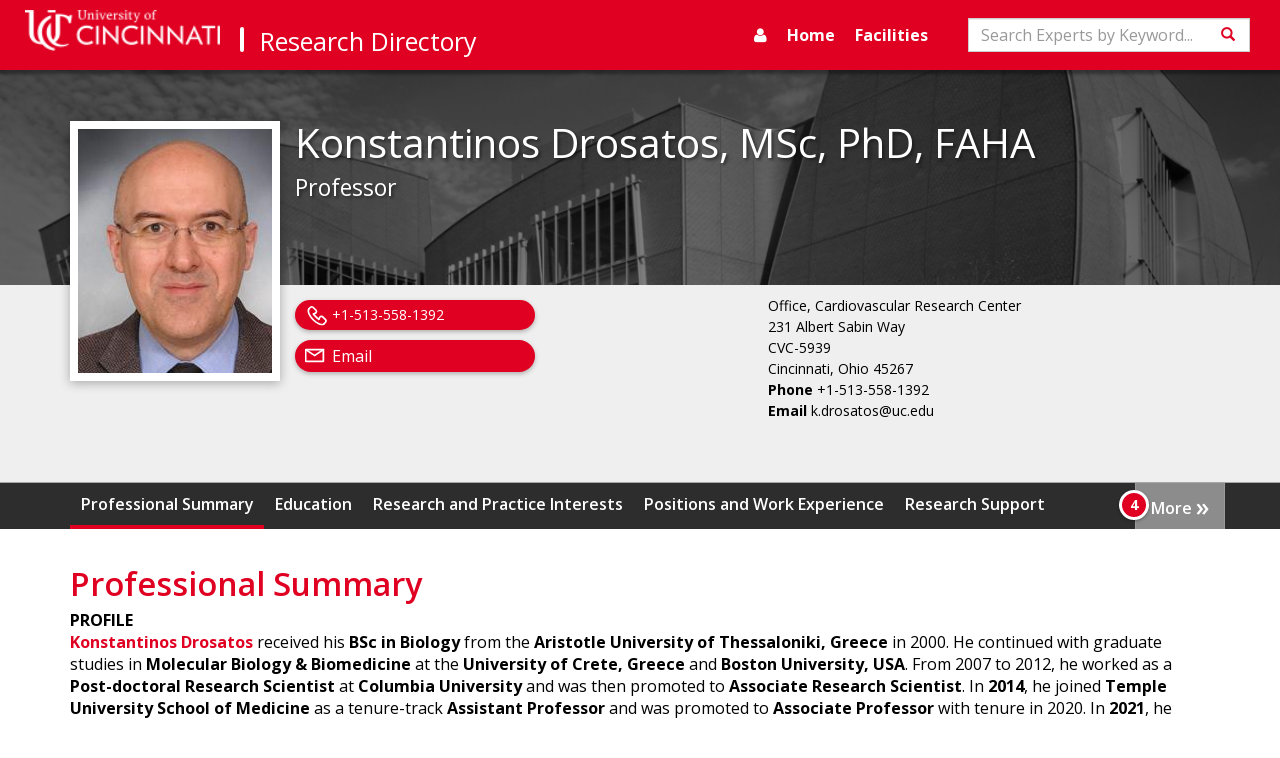

--- FILE ---
content_type: text/html; charset=utf-8
request_url: https://researchdirectory.uc.edu/p/drosatks
body_size: 27735
content:
<!DOCTYPE html>
<html lang="en">
<head>
    <meta charset="utf-8" />
    <meta name="viewport" content="width=device-width, initial-scale=1.0">
    <title>Expert Profile: Konstantinos Drosatos | Research Directory</title>
    
        <meta name="description" content="&lt;strong&gt;PROFILE&lt;br /&gt;
&lt;a href=&quot;http://www.drosatos.com&quot;&gt;Konstantinos Drosatos&lt;/a&gt;&lt;/strong&gt; received his &lt;strong&gt;BSc in Biology&lt;/strong&gt; from the &lt;strong&gt;Aristotle Univers" />

    <!-- Standard Favicon -->
    <link rel="icon" type="image/x-icon" href="//lcdn.uc.edu/uc-assets/images/favicons/favicon-57x57.png">
    <!-- For iPhone 4 Retina display: -->
    <link rel="apple-touch-icon-precomposed" sizes="114x114" href="//lcdn.uc.edu/uc-assets/images/favicons/favicon-114x114.png">
    <!-- For iPad: -->
    <link rel="apple-touch-icon-precomposed" sizes="72x72" href="//lcdn.uc.edu/uc-assets/images/favicons/favicon-72x72.png">
    <!-- For iPhone: -->
    <link rel="apple-touch-icon-precomposed" href="//lcdn.uc.edu/uc-assets/images/favicons/favicon-57x57.png">

    <link href="/Content/baseStyles?v=rfeNL_JtoA3JsEGFqZ-HaDzdLXbPm6YZ3atGYhUeRIY1" rel="stylesheet"/>

    <link href="https://fonts.googleapis.com/css?family=Gentium+Basic:400,700|Open+Sans:400,600,700" rel="stylesheet">
    
    <link href="/Content/profile.css" rel="stylesheet" type="text/css" />

    <script src='https://ajax.googleapis.com/ajax/libs/jquery/3.6.4/jquery.min.js'></script>

    <script src='//maxcdn.bootstrapcdn.com/bootstrap/3.3.7/js/bootstrap.min.js'></script>

    <script src='/bundles/baseScripts?v=7AqoymzPjuCiAiwdfTo8pfU3e4n-OS70OU-EcXGhmf01'></script>

    <script  defer='defer'>
        $(document).ready(function () {
            setNavSearchListeners();
            $('#global-side-nav').on('shown.bs.collapse', function () {
                $('#side-nav-toggle').children('.show-icon').hide();
                $('#side-nav-toggle').children('.hide-icon').show();
                //for slide in effect
                $(this).width(220);
            });
            $('#global-side-nav').on('hide.bs.collapse', function () {
                $('#side-nav-toggle').children('.hide-icon').hide();
                $('#side-nav-toggle').children('.show-icon').show();
                //for slide out effect
                $(this).width(0);
            });
        });

        var setNavSearchListeners = function () {
            var searchInput = document.getElementById("search-input");
            if (searchInput) {
                searchInput.onkeyup = function (event) {
                    if (event.keyCode === 13) {
                        var actionUrl = "/Search";
                        var query = document.getElementById("search-input").value;
                        var hashObj = {
                            c: "ExpertsByKeyword",
                            q: query
                        };
                        var hashString = $(window).createUrlHashFromObject(hashObj);
                        var searchUrl = actionUrl + hashString;
                        window.location.href = searchUrl;
                    }
                }
            }

            var searchNavButton = document.getElementById('nav-search-btn');
            if (searchNavButton) {
                $(searchNavButton)
                    .on('click',
                        function () {
                            var actionUrl = "/Search";
                            var query = document.getElementById("search-input").value;
                            var hashObj = {
                                c: "ExpertsByKeyword",
                                q: query
                            };
                            var hashString = $(window).createUrlHashFromObject(hashObj);
                            var searchUrl = actionUrl + hashString;
                            window.location.href = searchUrl;
                        });
            }
        };

    </script>
    <!-- HTML5 shim and Respond.js for IE8 support of HTML5 elements and media queries -->
    <!--[if lt IE 9]>
      <script src="https://oss.maxcdn.com/html5shiv/3.7.3/html5shiv.min.js"></script>
      <script src="https://oss.maxcdn.com/respond/1.4.2/respond.min.js"></script>
    <![endif]-->
    <link href="https://cdnjs.cloudflare.com/ajax/libs/select2/4.0.7/css/select2.min.css" rel="stylesheet" />
    <script src="https://cdnjs.cloudflare.com/ajax/libs/select2/4.0.7/js/select2.min.js"></script>
    <script src="https://cdnjs.cloudflare.com/ajax/libs/rxjs/6.5.2/rxjs.umd.min.js"></script>
</head>

<body data-spy="scroll" data-target="#content-nav" data-offset="150">
    <div class="page-wrapper">
        <nav id="global-top-nav" class="navbar navbar-inverse">
            <div class="container-fluid">
                <div class="navbar-header">
                        <button type="button" class="navbar-toggle collapsed search-collapse" data-toggle="collapse" data-target="#nav-search" aria-expanded="false">
                            <span class="sr-only">Toggle navigation</span>
                            <span class="glyphicon glyphicon-search"></span>
                        </button>
                    <button type="button" id="side-nav-toggle" class="navbar-toggle collapsed" data-toggle="collapse" data-target="#global-side-nav" aria-expanded="false" aria-controls="global-side-nav">
                        <i class="show-icon fa fa-bars" aria-hidden="true"></i>
                        <i class="hide-icon fa fa-times" aria-hidden="true"></i>
                    </button>
                    <a class="navbar-brand uc-brand" href="//uc.edu"><img src="/Content/images/logo.png" width="380" height="60" class="hidden-sm" alt="University of Cincinnati" /><img src="/Content/images/uc-logo-white.png" width="20" height="25" class="hidden-md" alt="University of Cincinnati" /></a>
                    <a class="navbar-brand research-brand" href="/">Research Directory</a>
                </div>
                    <div class="collapse navbar-collapse" id="nav-search">
                        <div class="navbar-form" role="search">
                            <div class="form-group">
                                <label for="search-input" class="sr-only">Search</label>
                                <input title="Search" type="text" id="search-input" class="form-control" placeholder="Search Experts by Keyword...">
                            </div>
                            <button id="nav-search-btn" class="btn btn-default"><span class="glyphicon glyphicon-search"></span><span class="sr-only">Search</span></button>
                        </div>
                    </div>
                <div class="collapse navbar-collapse" id="top-nav">
                    <ul class="nav navbar-nav pull-right">
                        <li><a title="manage profile" href="https://webcentral.uc.edu/eprof"><i class="fa fa-user"></i></a></li>
                        <li class=""><a href="/">Home</a></li>
                        <li class=""><a href="/Facilities">Facilities</a></li>
                    </ul>
                </div>
            </div>
        </nav>
        <!--Header-->
        <nav id="global-side-nav" class="collapse">
            <ul id="nav-links-list">
                <li><a title="manage profile" href="https://webcentral.uc.edu/eprof"><i class="fa fa-user"></i>Profile</a></li>
                <li>
                    <a href="/">Home</a>
                </li>
                <li>
                    <a href="/Facilities">Facilities</a>
                </li>
                <li>
                    <a href="/Search">Search</a>
                </li>
                <li>
                    <a href="/directory">Browse Experts</a>
                </li>
            </ul>
        </nav>
        <main class="page-content">
            




<div id="profile-header" class="media">
  <div class="profile-bg"></div>
  <div class="container">
    <div class="media-right"><img class="pro-img" alt="Konstantinos Drosatos" src="https://webcentral.uc.edu/eprof/media/repository/1474DrosatosKonstantinos2443.jpg"></div>
    <h1 class="profile-name">Konstantinos  Drosatos, MSc,  PhD,  FAHA</h1>
    <h2 class="profile-title">Professor</h2>
    <div class="contact-body" id="personnel-data">
      <div class="location col-md-4 col-sm-5 col-md-offset-2 col-sm-offset-1">
        <p>Office, Cardiovascular Research Center<br>231 Albert Sabin Way<br>CVC-5939<br>Cincinnati, Ohio 45267<br><strong>Phone </strong>+1-513-558-1392<br><strong>Email </strong>k.drosatos@uc.edu</p>
      </div>
      <div class="contact-links col-lg-4 col-sm-6"><span class="pill-btn"><i class="fa fa-phone" aria-hidden="true"></i><span style="padding-left:2.5rem;display:block;">+1-513-558-1392</span></span><span class="pill-btn"><i class="fa fa-envelope" aria-hidden="true"></i><a href="mailto:drosatks@ucmail.uc.edu">Email</a></span></div>
    </div>
  </div><nav id="content-nav" class="mid-nav profile-nav clearfix" data-spy="affix"><div class="container greedy-nav"><button class="">
						More <span>»</span></button><ul class="visible-links"></ul>
      <ul class="hidden-links hidden"></ul><span class="nav-marker"></span></div></nav></div>
<div id="professional-data" class="container"><article class="accordion"><header id="summary"><h2>Professional Summary</h2></header><p class="indent_full"><strong>PROFILE<br />
<a href="http://www.drosatos.com">Konstantinos Drosatos</a></strong> received his <strong>BSc in Biology</strong> from the <strong>Aristotle University of Thessaloniki, Greece</strong> in 2000. He continued with graduate studies in <strong>Molecular Biology & Biomedicine</strong> at the <strong>University of Crete, Greece</strong> and <strong>Boston University, USA</strong>. From 2007 to 2012, he worked as a <strong>Post-doctoral Research Scientist</strong> at <strong>Columbia University</strong> and was then promoted to <strong>Associate Research Scientist</strong>. In <strong>2014</strong>, he joined <strong>Temple University School of Medicine</strong> as a tenure-track <strong>Assistant Professor</strong> and was promoted to <strong>Associate Professor</strong> with tenure in 2020. In <strong>2021</strong>, he accepted the offer for the <strong>Ohio Eminent Scholar position of Professor in Pharmacology & Systems Physiology at the University of Cincinnati, College of Medicine</strong>. <br />
<br />
<strong>RESEARCH IN THE DROSATOS LAB</strong><br />
Capitalizing on his training in hepatic and cardiac lipid metabolism, <strong>the research of his own lab</strong>  focuses on <strong>signaling mechanisms</strong> that link <strong>cardiac stress in diabetes, sepsis and ischemia with altered myocardial and systemic fatty acid metabolism</strong>.<br />
<br />
Their 2016 paper in Circulation Research identified for the first time that <strong>KLF5</strong> is a regulator of cardiac fatty acid metabolism in diabetes and was selected for the journal’s editorial. His group then showed that KLF5 is a major driver of diabetic cardiomyopathy and ischemic heart failure. <br />
<br />
Their <strong>studies on sepsis</strong> have signified the role of cardiac metabolism and mitochondrial function impairment in the pathophysiology of septic cardiomyopathy. In 2019, they characterized the cardiovascular complications in preclinical mouse models of sepsis, which has been of significant importance for the sepsis field. Their 2020 JCI Insight paper identified cardiomyocyte-derived BNP as a driver of septic hypotension and delineated the underlying signaling mechanism.   <br />
<br />
<strong>DISTINCTIONS & LEADERSHIP</strong><br />
He is an elected <strong>Fellow of the Basic Cardiovascular Sciences Council of the American Heart Association (FAHA)</strong>, the recipient of the <strong>2014 Outstanding Early Career Investigator Award of the American Heart Association-Basic Cardiovascular Sciences Council</strong>, the recipient of the <strong>2017 Early Research Investigator Award</strong> of the Medical School at Temple University, a <strong>Visiting Professor of the Center for Systems Biomedicine at the UCLA</strong>, and <strong>external faculty of the University of Crete Medical School (Greece)</strong>.  He has founded and served as the <strong>president of two scientific networks</strong> of Greek biomedical scientists and physicians that live abroad: The <strong>Hellenic Bioscientific Association of the USA</strong> (~500 members) and the <strong>World Hellenic Biomedical Association</strong> (~3,000 members). During his tenure, he organized national meetings and an annual international summer school for medical and biosciences students. Currently, he is the Vice-President of the <strong>ARISTEiA-Institute for the Advancement of Research & Education in Arts, Sciences and Technology</strong>, chair-elect of the <strong>Mid-Career Committee of the International Society for Heart Research</strong>, and member of the <strong>Membership and Communications Committee of Basic Cardiovascular Sciences Sciences Council of the American Heart Association</strong>. He has been serving as the co-chair of the organizing committee of <strong>international conferences that were held in the USA, Asia and Europe</strong>. He is the co-founder of the <strong>"Olym</p></article><article class="accordion"><header id="education"><h2>Education</h2></header><p class="indent_full">BSc: Aristotle University of Thessaloniki Greece, 2000 
								(Biology)
							</p>
    <p class="indent_full">MSc: University of Crete Greece, 2002 
								(Molecular Biology & Biomedicine)
							</p>
    <p class="indent_full">PhD: University of Crete & Boston University Greece & USA, 2007 
								(Molecular Biology & Biomedicine)
							</p></article><article class="accordion"><header id="rsearchInterests"><h2>Research and Practice Interests</h2></header><p class="indent_full"></p>
    <p class="indent_full"><strong>BACKGROUND</strong><br />
His <strong>graduate training</strong> focused on the<strong> transcriptional regulation mechanisms of ApoE</strong> and the <strong>role of ApoE in lipoprotein clearance</strong>. In these studies, he demonstrated the importance of the stress activated <strong>JNK signaling pathway</strong> in the regulation of apoE transcription and created a <strong>modified ApoE protein molecule that treats hyperlipidemia</strong>. In addition, he discovered that <strong>miR370 targets directly hepatic carnitine palmitoyl transferase</strong>, an enzyme that regulates fatty acid import in mitochondria. <br />
<br />
In his <strong>postdoctoral training at Columbia University</strong>, he studied the effects of a<strong>berrant lipid metabolism in cardiac function</strong>. He discovered β-adrenergic receptor desensitization as an additional dimension of cardiac lipotoxicity that is controlled by a PKC-dependent mechanism. Driven by his interest in<strong> cardiac stress signaling</strong>, he initiated a project that demonstrated the <strong>importance of cardiac fatty acid oxidation for the treatment of cardiac dysfunction in sepsis</strong>.<br />
<br />
<strong>RESEARCH IN THE DROSATOS LAB</strong><br />
Capitalizing on his training in hepatic and cardiac lipid metabolism, the research of his own lab research focuses on <strong>signaling mechanisms that link cardiac stress in diabetes, sepsis and ischemia with altered myocardial and systemic fatty acid metabolism</strong>. Their 2016 paper in Circulation Research identified for the first time that <strong>Kruppel-like factor 5 (KLF5)</strong> is a regulator of cardiac fatty acid metabolism in diabetes and was selected for the journal’s editorial. His group then showed that KLF5 is a major driver of diabetic cardiomyopathy and ischemic heart failure. Accordingly, two of their most recent studies about KLF5 in Circulation and Circulation Research have been highlighted in public media, as well as with an editorial in Circulation Research. Another study that delineated how a drug for diabetic patients (tesaglitazar) (JCI Insight, 2019) caused cardiac dysfunction, has drawn attention of public media.<br />
<br />
Their <strong>studies on sepsis</strong> have signified the role of cardiac metabolism impairment in the pathophysiology of septic cardiomyopathy. Their 2017 paper in JCI Insight and the 2019 paper in the Journal of Molecular & Cellular Cardiology about the importance of cardiac fatty acid oxidation and mitochondrial function in treating septic cardiac dysfunction has been based on their early findings about the importance of the energetic machinery for the prevention of heart failure in sepsis. In 2019, they published a technical paper in the Journal of the AHA that characterized the cardiovascular complications in preclinical mouse models of sepsis, which, following the redefinition of the disease in 2016, has been of significant importance for the sepsis field. Their 2020 JCI Insight paper that identified cardiomyocyte-derived BNP as a driver of septic hypotension and delineated the underlying signaling mechanism was highlighted in the “JCI-This month” section.   </p></article><article class="accordion"><header id="positions"><h2>Positions and Work Experience</h2></header><p class="indent_full">2014 -2020 Assistant Professor (tenure-track), Lewis Katz School of Medicine at Temple University, Philadelphia, PA, USA</p>
    <p class="indent_full">2020 -2022 Associate Professor in Cardiovascular Sciences (tenured), Lewis Katz School of Medicine at Temple University, Philadelphia, PA, USA</p>
    <p class="indent_full">2022 - Ohio Eminent Scholar & Professor in Pharmacology & Systems Physiology, University of Cincinnati College of Medicine, Cincinnati, OH, USA</p></article><article class="accordion"><header id="support"><h2>Research Support</h2></header><p class="indent_full">
								Grant: #R01HL151924 
								Investigators:Drosatos, Konstantinos 07-15-2022 
								-03-31-2024 National Heart, Lung and Blood Institute Role of cardiomyocyte KLF5 in heart failure 
								Role:PI 494336.00 Awarded 
								Level:Federal</p>
    <p class="indent_full">
								Grant: #Sub# PENDING / R01GM135399 
								Investigators:Drosatos, Konstantinos 01-01-2022 
								-08-31-2023 National Institute of General Medical Sciences Role of JNK and BNP in Septic Hypotension 
								Role:PI 262689.19 Hold 
								Level:Federal</p>
    <p class="indent_full">
								Grant: #UWSC14685 / R01NR020470 
								Investigators:Drosatos, Konstantinos; Indihar, Maria 04-19-2023 
								-01-31-2028 University of Washington Role of JNK and BNP in Septic Hypotension 
								Role:PI 18543.00 Hold 
								Level:Higher Education</p>
    <p class="indent_full">07-01-2024 
								-06-30-2025 Dompe farmaceutici s.p.a. Evaluation of ladarixin in preventing T2D-related metabolic and cardiac complications in C57BL/6 mice fed with WD 
								Role:PI 209421.00 Hold 
								Level:Industry</p>
    <p class="indent_full">07-01-2024 
								-06-30-2025 Dompe farmaceutici s.p.a. Evaluation of ladarixin in preventing T2D-related metabolic and cardiac complications in C57BL/6 mice fed with WD 
								Role:PI 209421.00 Hold 
								Level:Industry</p>
    <p class="indent_full">
								Grant: #25PRE1378136 
								Investigators:Drosatos, Konstantinos; Siokatas, Georgios 01-01-2025 
								-12-31-2026 American Heart Association - National Chapter Role of KLF5 in peroxisomal dysfunction and cardiac aging 
								Role:PI 34774.00 Awarded 
								Level:Non Profit</p>
    <p class="indent_full">
								Grant: #R01HL175251 
								Investigators:Drosatos, Konstantinos 04-01-2025 
								-03-31-2030 National Heart, Lung and Blood Institute Role of GLUT1 in diabetic cardiomyopathy 
								Role:PI 0.00 Hold 
								Level:Federal</p></article><article class="accordion"><header id="publications2"><h2>Publications</h2></header><h3>Peer Reviewed Publications</h3>
    <p class="indent">https://www.ncbi.nlm.nih.gov/myncbi/konstantinos.drosatos.1/bibliography/public/
								 (2022).
							<p class="pub-link"><a href="https://www.ncbi.nlm.nih.gov/myncbi/konstantinos.drosatos.1/bibliography/public/">Bibliography</a></p>
    </p>
    <p class="indent">Palioura, Dimitra; Lazou, Antigone; Drosatos, Konstantinos
								 (2021).
							<span class="link-like doi-title-link doi-form-submit" data-doi-input-target="peer-reviewed-publications2">Krüppel-like factor (KLF)5: An emerging foe of cardiovascular health.</span><i> Journal of molecular and cellular cardiology</i>, 163, 56-66<span><input id="peer-reviewed-publications2" name="hdl" type="hidden" value="10.1016/j.yjmcc.2021.10.002"><a style="display:block; float:none;" class="doi-link doi-form-submit" data-doi-input-target="peer-reviewed-publications2">More Information</a></span></p>
    <p class="indent">Sithara, Thomas; Drosatos, Konstantinos
								 (2021).
							<span class="link-like doi-title-link doi-form-submit" data-doi-input-target="peer-reviewed-publications3">Metabolic Complications in Cardiac Aging.</span><i> Frontiers in physiology</i>, 12, 669497<span><input id="peer-reviewed-publications3" name="hdl" type="hidden" value="10.3389/fphys.2021.669497"><a style="display:block; float:none;" class="doi-link doi-form-submit" data-doi-input-target="peer-reviewed-publications3">More Information</a></span></p>
    <p class="indent">Hoffman, Matthew; Palioura, Dimitra; Kyriazis, Ioannis D; Cimini, Maria; Badolia, Rachit; Rajan, Sudarsan; Gao, Erhe; Nikolaidis, Nikolas; Schulze, P Christian; Goldberg, Ira J; Kishore, Raj; Yang, Vincent W; Bannister, Thomas D; Bialkowska, Agnieszka B; Selzman, Craig H; Drakos, Stavros G; Drosatos, Konstantinos
								 (2021).
							<span class="link-like doi-title-link doi-form-submit" data-doi-input-target="peer-reviewed-publications4">Cardiomyocyte Krüppel-Like Factor 5 Promotes De Novo Ceramide Biosynthesis and Contributes to Eccentric Remodeling in Ischemic Cardiomyopathy.</span><i> Circulation</i>, 143
								(11)
							, 1139-1156<span><input id="peer-reviewed-publications4" name="hdl" type="hidden" value="10.1161/CIRCULATIONAHA.120.047420"><a style="display:block; float:none;" class="doi-link doi-form-submit" data-doi-input-target="peer-reviewed-publications4">More Information</a></span></p>
    <p class="indent">Kyriazis, Ioannis D; Hoffman, Matthew; Gaignebet, Lea; Lucchese, Anna Maria; Markopoulou, Eftychia; Palioura, Dimitra; Wang, Chao; Bannister, Thomas D; Christofidou-Solomidou, Melpo; Oka, Shin-Ichi; Sadoshima, Junichi; Koch, Walter J; Goldberg, Ira J; Yang, Vincent W; Bialkowska, Agnieszka B; Kararigas, Georgios; Drosatos, Konstantinos
								 (2021).
							<span class="link-like doi-title-link doi-form-submit" data-doi-input-target="peer-reviewed-publications5">KLF5 Is Induced by FOXO1 and Causes Oxidative Stress and Diabetic Cardiomyopathy.</span><i> Circulation research</i>, 128
								(3)
							, 335-357<span><input id="peer-reviewed-publications5" name="hdl" type="hidden" value="10.1161/CIRCRESAHA.120.316738"><a style="display:block; float:none;" class="doi-link doi-form-submit" data-doi-input-target="peer-reviewed-publications5">More Information</a></span></p>
    <p class="indent">Kalliora, Charikleia; Drosatos, Konstantinos
								 (2020).
							<span class="link-like doi-title-link doi-form-submit" data-doi-input-target="peer-reviewed-publications6">The Glitazars Paradox: Cardiotoxicity of the Metabolically Beneficial Dual PPAR? and PPAR? Activation.</span><i> Journal of cardiovascular pharmacology</i>, 76
								(5)
							, 514-526<span><input id="peer-reviewed-publications6" name="hdl" type="hidden" value="10.1097/FJC.0000000000000891"><a style="display:block; float:none;" class="doi-link doi-form-submit" data-doi-input-target="peer-reviewed-publications6">More Information</a></span></p>
    <p class="indent">Pfleger, Jessica; Coleman, Ryan C; Ibetti, Jessica; Roy, Rajika; Kyriazis, Ioannis D; Gao, Erhe; Drosatos, Konstantinos; Koch, Walter J
								 (2020).
							<span class="link-like doi-title-link doi-form-submit" data-doi-input-target="peer-reviewed-publications7">Genomic Binding Patterns of Forkhead Box Protein O1 Reveal Its Unique Role in Cardiac Hypertrophy.</span><i> Circulation</i>, 142
								(9)
							, 882-898<span><input id="peer-reviewed-publications7" name="hdl" type="hidden" value="10.1161/CIRCULATIONAHA.120.046356"><a style="display:block; float:none;" class="doi-link doi-form-submit" data-doi-input-target="peer-reviewed-publications7">More Information</a></span></p>
    <p class="indent">Lieu, Melissa; Traynham, Christopher J; de Lucia, Claudio; Pfleger, Jessica; Piedepalumbo, Michela; Roy, Rajika; Petovic, Jennifer; Landesberg, Gavin; Forrester, Steven J; Hoffman, Matthew; Grisanti, Laurel A; Yuan, Ancai; Gao, Erhe; Drosatos, Konstantinos; Eguchi, Satoru; Scalia, Rosario; Tilley, Douglas G; Koch, Walter J
								 (2020).
							<span class="link-like doi-title-link doi-form-submit" data-doi-input-target="peer-reviewed-publications8">Loss of dynamic regulation of G protein-coupled receptor kinase 2 by nitric oxide leads to cardiovascular dysfunction with aging.</span><i> American journal of physiology. Heart and circulatory physiology</i>, 318
								(5)
							, H1162-H1175<span><input id="peer-reviewed-publications8" name="hdl" type="hidden" value="10.1152/ajpheart.00094.2020"><a style="display:block; float:none;" class="doi-link doi-form-submit" data-doi-input-target="peer-reviewed-publications8">More Information</a></span></p>
    <p class="indent">Hoffman, Matthew; Kyriazis, Ioannis D; Dimitriou, Alexandra; Mishra, Santosh K; Koch, Walter J; Drosatos, Konstantinos
								 (2020).
							<span class="link-like doi-title-link doi-form-submit" data-doi-input-target="peer-reviewed-publications9">B-type natriuretic peptide is upregulated by c-Jun N-terminal kinase and contributes to septic hypotension.</span><i> JCI insight</i>, 5
								(8)
							<span><input id="peer-reviewed-publications9" name="hdl" type="hidden" value="10.1172/jci.insight.133675"><a style="display:block; float:none;" class="doi-link doi-form-submit" data-doi-input-target="peer-reviewed-publications9">More Information</a></span></p>
    <p class="indent">Joseph, Leroy C; Reyes, Michael V; Lakkadi, Kundanika R; Gowen, Blake H; Hasko, Gyorgy; Drosatos, Konstantinos; Morrow, John P
								 (2020).
							<span class="link-like doi-title-link doi-form-submit" data-doi-input-target="peer-reviewed-publications10">PKC? causes sepsis-induced cardiomyopathy by inducing mitochondrial dysfunction.</span><i> American journal of physiology. Heart and circulatory physiology</i>, 318
								(4)
							, H778-H786<span><input id="peer-reviewed-publications10" name="hdl" type="hidden" value="10.1152/ajpheart.00749.2019"><a style="display:block; float:none;" class="doi-link doi-form-submit" data-doi-input-target="peer-reviewed-publications10">More Information</a></span></p>
    <p class="indent">Pol, Christine J; Pollak, Nina M; Jurczak, Michael J; Zacharia, Effimia; Karagiannides, Iordanes; Kyriazis, Ioannis D; Ntziachristos, Panagiotis; Scerbo, Diego A; Brown, Brett R; Aifantis, Iannis; Shulman, Gerald I; Goldberg, Ira J; Drosatos, Konstantinos
								 (2019).
							<span class="link-like doi-title-link doi-form-submit" data-doi-input-target="peer-reviewed-publications11">Cardiac myocyte KLF5 regulates body weight via alteration of cardiac FGF21.</span><i> Biochimica et biophysica acta. Molecular basis of disease</i>, 1865
								(9)
							, 2125-2137<span><input id="peer-reviewed-publications11" name="hdl" type="hidden" value="10.1016/j.bbadis.2019.04.010"><a style="display:block; float:none;" class="doi-link doi-form-submit" data-doi-input-target="peer-reviewed-publications11">More Information</a></span></p>
    <p class="indent">Kalliora, Charikleia; Kyriazis, Ioannis D; Oka, Shin-Ichi; Lieu, Melissa J; Yue, Yujia; Area-Gomez, Estela; Pol, Christine J; Tian, Ying; Mizushima, Wataru; Chin, Adave; Scerbo, Diego; Schulze, P Christian; Civelek, Mete; Sadoshima, Junichi; Madesh, Muniswamy; Goldberg, Ira J; Drosatos, Konstantinos
								 (2019).
							<span class="link-like doi-title-link doi-form-submit" data-doi-input-target="peer-reviewed-publications12">Dual peroxisome-proliferator-activated-receptor-?/? activation inhibits SIRT1-PGC1? axis and causes cardiac dysfunction.</span><i> JCI insight</i>, 5<span><input id="peer-reviewed-publications12" name="hdl" type="hidden" value="10.1172/jci.insight.129556"><a style="display:block; float:none;" class="doi-link doi-form-submit" data-doi-input-target="peer-reviewed-publications12">More Information</a></span></p>
    <p class="indent">Hoffman, Matthew; Kyriazis, Ioannis D; Lucchese, Anna M; de Lucia, Claudio; Piedepalumbo, Michela; Bauer, Michael; Schulze, P Christian; Bonios, Michael J; Koch, Walter J; Drosatos, Konstantinos
								 (2019).
							<span class="link-like doi-title-link doi-form-submit" data-doi-input-target="peer-reviewed-publications13">Myocardial Strain and Cardiac Output are Preferable Measurements for Cardiac Dysfunction and Can Predict Mortality in Septic Mice.</span><i> Journal of the American Heart Association</i>, 8
								(10)
							, e012260<span><input id="peer-reviewed-publications13" name="hdl" type="hidden" value="10.1161/JAHA.119.012260"><a style="display:block; float:none;" class="doi-link doi-form-submit" data-doi-input-target="peer-reviewed-publications13">More Information</a></span></p>
    <p class="indent">Woodall, Benjamin P; Gresham, Kenneth S; Woodall, Meryl A; Valenti, Mesele-Christina; Cannavo, Alessandro; Pfleger, Jessica; Chuprun, J Kurt; Drosatos, Konstantinos; Koch, Walter J
								 (2019).
							<span class="link-like doi-title-link doi-form-submit" data-doi-input-target="peer-reviewed-publications14">Alteration of myocardial GRK2 produces a global metabolic phenotype.</span><i> JCI insight</i>, 5<span><input id="peer-reviewed-publications14" name="hdl" type="hidden" value="10.1172/jci.insight.123848"><a style="display:block; float:none;" class="doi-link doi-form-submit" data-doi-input-target="peer-reviewed-publications14">More Information</a></span></p>
    <p class="indent">Cao, Tongtong; Liccardo, Daniela; LaCanna, Ryan; Zhang, Xiaoying; Lu, Rong; Finck, Brian N; Leigh, Tani; Chen, Xiongwen; Drosatos, Konstantinos; Tian, Ying
								 (2019).
							<span class="link-like doi-title-link doi-form-submit" data-doi-input-target="peer-reviewed-publications15">Fatty Acid Oxidation Promotes Cardiomyocyte Proliferation Rate but Does Not Change Cardiomyocyte Number in Infant Mice.</span><i> Frontiers in cell and developmental biology</i>, 7, 42<span><input id="peer-reviewed-publications15" name="hdl" type="hidden" value="10.3389/fcell.2019.00042"><a style="display:block; float:none;" class="doi-link doi-form-submit" data-doi-input-target="peer-reviewed-publications15">More Information</a></span></p>
    <p class="indent">Kokkinaki, Dimitra; Hoffman, Matthew; Kalliora, Charikleia; Kyriazis, Ioannis D; Maning, Jennifer; Lucchese, Anna Maria; Shanmughapriya, Santhanam; Tomar, Dhanendra; Park, Joon Young; Wang, Hong; Yang, Xiao-Feng; Madesh, Muniswamy; Lymperopoulos, Anastasios; Koch, Walter J; Christofidou-Solomidou, Melpo; Drosatos, Konstantinos
								 (2019).
							<span class="link-like doi-title-link doi-form-submit" data-doi-input-target="peer-reviewed-publications16">Chemically synthesized Secoisolariciresinol diglucoside (LGM2605) improves mitochondrial function in cardiac myocytes and alleviates septic cardiomyopathy.</span><i> Journal of molecular and cellular cardiology</i>, 127, 232-245<span><input id="peer-reviewed-publications16" name="hdl" type="hidden" value="10.1016/j.yjmcc.2018.12.016"><a style="display:block; float:none;" class="doi-link doi-form-submit" data-doi-input-target="peer-reviewed-publications16">More Information</a></span></p>
    <p class="indent">Sato, Priscila Y; Chuprun, J Kurt; Grisanti, Laurel A; Woodall, Meryl C; Brown, Brett R; Roy, Rajika; Traynham, Christopher J; Ibetti, Jessica; Lucchese, Anna M; Yuan, Ancai; Drosatos, Konstantinos; Tilley, Doug G; Gao, Erhe; Koch, Walter J
								 (2018).
							<span class="link-like doi-title-link doi-form-submit" data-doi-input-target="peer-reviewed-publications17">Restricting mitochondrial GRK2 post-ischemia confers cardioprotection by reducing myocyte death and maintaining glucose oxidation.</span><i> Science signaling</i>, 11
								(560)
							<span><input id="peer-reviewed-publications17" name="hdl" type="hidden" value="10.1126/scisignal.aau0144"><a style="display:block; float:none;" class="doi-link doi-form-submit" data-doi-input-target="peer-reviewed-publications17">More Information</a></span></p>
    <p class="indent">Son, Ni-Huiping; Basu, Debapriya; Samovski, Dmitri; Pietka, Terri A; Peche, Vivek S; Willecke, Florian; Fang, Xiang; Yu, Shui-Qing; Scerbo, Diego; Chang, Hye Rim; Sun, Fei; Bagdasarov, Svetlana; Drosatos, Konstantinos; Yeh, Steve T; Mullick, Adam E; Shoghi, Kooresh I; Gumaste, Namrata; Kim, KyeongJin; Huggins, Lesley-Ann; Lhakhang, Tenzin; Abumrad, Nada A; Goldberg, Ira J
								 (2018).
							<span class="link-like doi-title-link doi-form-submit" data-doi-input-target="peer-reviewed-publications18">Endothelial cell CD36 optimizes tissue fatty acid uptake.</span><i> The Journal of clinical investigation</i>, 128
								(10)
							, 4329-4342<span><input id="peer-reviewed-publications18" name="hdl" type="hidden" value="10.1172/JCI99315"><a style="display:block; float:none;" class="doi-link doi-form-submit" data-doi-input-target="peer-reviewed-publications18">More Information</a></span></p>
    <p class="indent">Stamatelopoulos, Kimon; Pol, Christine J; Ayers, Colby; Georgiopoulos, Georgios; Gatsiou, Aikaterini; Brilakis, Emmanouil S; Khera, Amit; Drosatos, Konstantinos; de Lemos, James A; Stellos, Konstantinos
								 (2018).
							<span class="link-like doi-title-link doi-form-submit" data-doi-input-target="peer-reviewed-publications19">Amyloid-Beta (1-40) Peptide and Subclinical Cardiovascular Disease.</span><i> Journal of the American College of Cardiology</i>, 72
								(9)
							, 1060-1061<span><input id="peer-reviewed-publications19" name="hdl" type="hidden" value="10.1016/j.jacc.2018.06.027"><a style="display:block; float:none;" class="doi-link doi-form-submit" data-doi-input-target="peer-reviewed-publications19">More Information</a></span></p>
    <p class="indent">Kalea, Anastasia Z; Drosatos, Konstantinos; Buxton, Jessica L
								 (2018).
							<span class="link-like doi-title-link doi-form-submit" data-doi-input-target="peer-reviewed-publications20">Nutriepigenetics and cardiovascular disease.</span><i> Current opinion in clinical nutrition and metabolic care</i>, 21
								(4)
							, 252-259<span><input id="peer-reviewed-publications20" name="hdl" type="hidden" value="10.1097/MCO.0000000000000477"><a style="display:block; float:none;" class="doi-link doi-form-submit" data-doi-input-target="peer-reviewed-publications20">More Information</a></span></p>
    <p class="indent">Cheng, Zhongjian; Shen, Xinggui; Jiang, Xiaohua; Shan, Huimin; Cimini, Maria; Fang, Pu; Ji, Yong; Park, Joon Young; Drosatos, Konstantinos; Yang, Xiaofeng; Kevil, Christopher G; Kishore, Raj; Wang, Hong
								 (2018).
							<span class="link-like doi-title-link doi-form-submit" data-doi-input-target="peer-reviewed-publications21">Hyperhomocysteinemia potentiates diabetes-impaired EDHF-induced vascular relaxation: Role of insufficient hydrogen sulfide.</span><i> Redox biology</i>, 16, 215-225<span><input id="peer-reviewed-publications21" name="hdl" type="hidden" value="10.1016/j.redox.2018.02.006"><a style="display:block; float:none;" class="doi-link doi-form-submit" data-doi-input-target="peer-reviewed-publications21">More Information</a></span></p>
    <p class="indent">Zeng, Huihong; Nanayakkara, Gayani K; Shao, Ying; Fu, Hangfei; Sun, Yu; Cueto, Ramon; Yang, William Y; Yang, Qian; Sheng, Haitao; Wu, Na; Wang, Luqiao; Yang, Wuping; Chen, Hongping; Shao, Lijian; Sun, Jianxin; Qin, Xuebin; Park, Joon Y; Drosatos, Konstantinos; Choi, Eric T; Zhu, Qingxian; Wang, Hong; Yang, Xiaofeng
								 (2018).
							<span class="link-like doi-title-link doi-form-submit" data-doi-input-target="peer-reviewed-publications22">DNA Checkpoint and Repair Factors Are Nuclear Sensors for Intracellular Organelle Stresses-Inflammations and Cancers Can Have High Genomic Risks.</span><i> Frontiers in physiology</i>, 9, 516<span><input id="peer-reviewed-publications22" name="hdl" type="hidden" value="10.3389/fphys.2018.00516"><a style="display:block; float:none;" class="doi-link doi-form-submit" data-doi-input-target="peer-reviewed-publications22">More Information</a></span></p>
    <p class="indent">Zhang, Xiaokan; Ji, Ruiping; Liao, Xianghai; Castillero, Estibaliz; Kennel, Peter J; Brunjes, Danielle L; Franz, Marcus; Möbius-Winkler, Sven; Drosatos, Konstantinos; George, Isaac; Chen, Emily I; Colombo, Paolo C; Schulze, P Christian
								 (2018).
							<span class="link-like doi-title-link doi-form-submit" data-doi-input-target="peer-reviewed-publications23">MicroRNA-195 Regulates Metabolism in Failing Myocardium Via Alterations in Sirtuin 3 Expression and Mitochondrial Protein Acetylation.</span><i> Circulation</i>, 137
								(19)
							, 2052-2067<span><input id="peer-reviewed-publications23" name="hdl" type="hidden" value="10.1161/CIRCULATIONAHA.117.030486"><a style="display:block; float:none;" class="doi-link doi-form-submit" data-doi-input-target="peer-reviewed-publications23">More Information</a></span></p>
    <p class="indent">Pollak, Nina M; Hoffman, Matthew; Goldberg, Ira J; Drosatos, Konstantinos
								 (2018).
							<span class="link-like doi-title-link doi-form-submit" data-doi-input-target="peer-reviewed-publications24">Krüppel-like factors: Crippling and un-crippling metabolic pathways.</span><i> JACC. Basic to translational science</i>, 3
								(1)
							, 132-156<span><input id="peer-reviewed-publications24" name="hdl" type="hidden" value="10.1016/j.jacbts.2017.09.001"><a style="display:block; float:none;" class="doi-link doi-form-submit" data-doi-input-target="peer-reviewed-publications24">More Information</a></span></p>
    <p class="indent">Joseph, Leroy C; Kokkinaki, Dimitra; Valenti, Mesele-Christina; Kim, Grace J; Barca, Emanuele; Tomar, Dhanendra; Hoffman, Nicholas E; Subramanyam, Prakash; Colecraft, Henry M; Hirano, Michio; Ratner, Adam J; Madesh, Muniswamy; Drosatos, Konstantinos; Morrow, John P
								 (2017).
							<span class="link-like doi-title-link doi-form-submit" data-doi-input-target="peer-reviewed-publications25">Inhibition of NADPH oxidase 2 (NOX2) prevents sepsis-induced cardiomyopathy by improving calcium handling and mitochondrial function.</span><i> JCI insight</i>, 2
								(17)
							<span><input id="peer-reviewed-publications25" name="hdl" type="hidden" value="10.1172/jci.insight.94248"><a style="display:block; float:none;" class="doi-link doi-form-submit" data-doi-input-target="peer-reviewed-publications25">More Information</a></span></p>
    <p class="indent">Ji, Ruiping; Akashi, Hirokazu; Drosatos, Konstantinos; Liao, Xianghai; Jiang, Hongfeng; Kennel, Peter J; Brunjes, Danielle L; Castillero, Estibaliz; Zhang, Xiaokan; Deng, Lily Y; Homma, Shunichi; George, Isaac J; Takayama, Hiroo; Naka, Yoshifumi; Goldberg, Ira J; Schulze, P Christian
								 (2017).
							<span class="link-like doi-title-link doi-form-submit" data-doi-input-target="peer-reviewed-publications26">Increased de novo ceramide synthesis and accumulation in failing myocardium.</span><i> JCI insight</i>, 2
								(14)
							<span><input id="peer-reviewed-publications26" name="hdl" type="hidden" value="10.1172/jci.insight.96203"><a style="display:block; float:none;" class="doi-link doi-form-submit" data-doi-input-target="peer-reviewed-publications26">More Information</a></span></p>
    <p class="indent">Ji, Ruiping; Akashi, Hirokazu; Drosatos, Konstantinos; Liao, Xianghai; Jiang, Hongfeng; Kennel, Peter J; Brunjes, Danielle L; Castillero, Estibaliz; Zhang, Xiaokan; Deng, Lily Y; Homma, Shunichi; George, Isaac J; Takayama, Hiroo; Naka, Yoshifumi; Goldberg, Ira J; Schulze, P Christian
								 (2017).
							<span class="link-like doi-title-link doi-form-submit" data-doi-input-target="peer-reviewed-publications27">Increased de novo ceramide synthesis and accumulation in failing myocardium.</span><i> JCI insight</i>, 2
								(9)
							<span><input id="peer-reviewed-publications27" name="hdl" type="hidden" value="10.1172/jci.insight.82922"><a style="display:block; float:none;" class="doi-link doi-form-submit" data-doi-input-target="peer-reviewed-publications27">More Information</a></span></p>
    <p class="indent">Drosatos, Konstantinos
								 (2016).
							<span class="link-like doi-title-link doi-form-submit" data-doi-input-target="peer-reviewed-publications28">Fatty old hearts: role of cardiac lipotoxicity in age-related cardiomyopathy.</span><i> Pathobiology of aging & age related diseases</i>, 6, 32221<span><input id="peer-reviewed-publications28" name="hdl" type="hidden" value="10.3402/pba.v6.32221"><a style="display:block; float:none;" class="doi-link doi-form-submit" data-doi-input-target="peer-reviewed-publications28">More Information</a></span></p>
    <p class="indent">Schulze, P Christian; Drosatos, Konstantinos; Goldberg, Ira J
								 (2016).
							<span class="link-like doi-title-link doi-form-submit" data-doi-input-target="peer-reviewed-publications29">Lipid Use and Misuse by the Heart.</span><i> Circulation research</i>, 118
								(11)
							, 1736-51<span><input id="peer-reviewed-publications29" name="hdl" type="hidden" value="10.1161/CIRCRESAHA.116.306842"><a style="display:block; float:none;" class="doi-link doi-form-submit" data-doi-input-target="peer-reviewed-publications29">More Information</a></span></p>
    <p class="indent">Drosatos, Konstantinos; Pollak, Nina M; Pol, Christine J; Ntziachristos, Panagiotis; Willecke, Florian; Valenti, Mesele-Christina; Trent, Chad M; Hu, Yunying; Guo, Shaodong; Aifantis, Iannis; Goldberg, Ira J
								 (2016).
							<span class="link-like doi-title-link doi-form-submit" data-doi-input-target="peer-reviewed-publications30">Cardiac Myocyte KLF5 Regulates Ppara Expression and Cardiac Function.</span><i> Circulation research</i>, 118
								(2)
							, 241-53<span><input id="peer-reviewed-publications30" name="hdl" type="hidden" value="10.1161/CIRCRESAHA.115.306383"><a style="display:block; float:none;" class="doi-link doi-form-submit" data-doi-input-target="peer-reviewed-publications30">More Information</a></span></p>
    <p class="indent">Sato, Priscila Y; Chuprun, J Kurt; Ibetti, Jessica; Cannavo, Alessandro; Drosatos, Konstantinos; Elrod, John W; Koch, Walter J
								 (2015).
							<span class="link-like doi-title-link doi-form-submit" data-doi-input-target="peer-reviewed-publications31">GRK2 compromises cardiomyocyte mitochondrial function by diminishing fatty acid-mediated oxygen consumption and increasing superoxide levels.</span><i> Journal of molecular and cellular cardiology</i>, 89
								(Pt B)
							, 360-4<span><input id="peer-reviewed-publications31" name="hdl" type="hidden" value="10.1016/j.yjmcc.2015.10.002"><a style="display:block; float:none;" class="doi-link doi-form-submit" data-doi-input-target="peer-reviewed-publications31">More Information</a></span></p>
    <p class="indent">Drosatos, Konstantinos; Lymperopoulos, Anastasios; Kennel, Peter Johannes; Pollak, Nina; Schulze, P Christian; Goldberg, Ira J
								 (2015).
							<span class="link-like doi-title-link doi-form-submit" data-doi-input-target="peer-reviewed-publications32">Pathophysiology of sepsis-related cardiac dysfunction: driven by inflammation, energy mismanagement, or both?</span>.<i> Current heart failure reports</i>, 12
								(2)
							, 130-40<span><input id="peer-reviewed-publications32" name="hdl" type="hidden" value="10.1007/s11897-014-0247-z"><a style="display:block; float:none;" class="doi-link doi-form-submit" data-doi-input-target="peer-reviewed-publications32">More Information</a></span></p>
    <p class="indent">Willecke, Florian; Scerbo, Diego; Nagareddy, Prabhakara; Obunike, Joseph C; Barrett, Tessa J; Abdillahi, Mariane L; Trent, Chad M; Huggins, Lesley A; Fisher, Edward A; Drosatos, Konstantinos; Goldberg, Ira J
								 (2015).
							<span class="link-like doi-title-link doi-form-submit" data-doi-input-target="peer-reviewed-publications33">Lipolysis, and not hepatic lipogenesis, is the primary modulator of triglyceride levels in streptozotocin-induced diabetic mice.</span><i> Arteriosclerosis, thrombosis, and vascular biology</i>, 35
								(1)
							, 102-10<span><input id="peer-reviewed-publications33" name="hdl" type="hidden" value="10.1161/ATVBAHA.114.304615"><a style="display:block; float:none;" class="doi-link doi-form-submit" data-doi-input-target="peer-reviewed-publications33">More Information</a></span></p>
    <p class="indent">Pol, Christine J; Lieu, Melissa; Drosatos, Konstantinos
								 (2015).
							<span class="link-like doi-title-link doi-form-submit" data-doi-input-target="peer-reviewed-publications34">PPARs: Protectors or Opponents of Myocardial Function?</span>.<i> PPAR research</i>, 2015, 835985<span><input id="peer-reviewed-publications34" name="hdl" type="hidden" value="10.1155/2015/835985"><a style="display:block; float:none;" class="doi-link doi-form-submit" data-doi-input-target="peer-reviewed-publications34">More Information</a></span></p>
    <p class="indent">Bosma, Madeleen; Dapito, Dianne H; Drosatos-Tampakaki, Zoi; Huiping-Son, Ni; Huang, Li-Shin; Kersten, Sander; Drosatos, Konstantinos; Goldberg, Ira J
								 (2014).
							<span class="link-like doi-title-link doi-form-submit" data-doi-input-target="peer-reviewed-publications35">Sequestration of fatty acids in triglycerides prevents endoplasmic reticulum stress in an in vitro model of cardiomyocyte lipotoxicity.</span><i> Biochimica et biophysica acta</i>, 1841
								(12)
							, 1648-55<span><input id="peer-reviewed-publications35" name="hdl" type="hidden" value="10.1016/j.bbalip.2014.09.012"><a style="display:block; float:none;" class="doi-link doi-form-submit" data-doi-input-target="peer-reviewed-publications35">More Information</a></span></p>
    <p class="indent">Drosatos, Konstantinos; Schulze, P Christian
								 (2014).
							<span class="link-like doi-title-link doi-form-submit" data-doi-input-target="peer-reviewed-publications36">Savings precede spending: fatty acid utilization relies on triglyceride formation for cardiac energetics.</span><i> Circulation</i>, 130
								(20)
							, 1775-7<span><input id="peer-reviewed-publications36" name="hdl" type="hidden" value="10.1161/CIRCULATIONAHA.114.013048"><a style="display:block; float:none;" class="doi-link doi-form-submit" data-doi-input-target="peer-reviewed-publications36">More Information</a></span></p>
    <p class="indent">Drosatos-Tampakaki, Zoi; Drosatos, Konstantinos; Siegelin, Yasemin; Gong, Shan; Khan, Salmiyeh; Van Dyke, Thomas; Goldberg, Ira J; Schulze, P Christian; Schulze-Späte, Ulrike
								 (2014).
							<span class="link-like doi-title-link doi-form-submit" data-doi-input-target="peer-reviewed-publications37">Palmitic acid and DGAT1 deficiency enhance osteoclastogenesis, while oleic acid-induced triglyceride formation prevents it.</span><i> Journal of bone and mineral research : the official journal of the American Society for Bone and Mineral Research</i>, 29
								(5)
							, 1183-95<span><input id="peer-reviewed-publications37" name="hdl" type="hidden" value="10.1002/jbmr.2150"><a style="display:block; float:none;" class="doi-link doi-form-submit" data-doi-input-target="peer-reviewed-publications37">More Information</a></span></p>
    <p class="indent">Wan, Elaine; Yeap, Xin Yi; Dehn, Shirley; Terry, Rachael; Novak, Margaret; Zhang, Shuang; Iwata, Shinichi; Han, Xiaoqiang; Homma, Shunichi; Drosatos, Konstantinos; Lomasney, Jon; Engman, David M; Miller, Stephen D; Vaughan, Douglas E; Morrow, John P; Kishore, Raj; Thorp, Edward B
								 (2013).
							<span class="link-like doi-title-link doi-form-submit" data-doi-input-target="peer-reviewed-publications38">Enhanced efferocytosis of apoptotic cardiomyocytes through myeloid-epithelial-reproductive tyrosine kinase links acute inflammation resolution to cardiac repair after infarction.</span><i> Circulation research</i>, 113
								(8)
							, 1004-12<span><input id="peer-reviewed-publications38" name="hdl" type="hidden" value="10.1161/CIRCRESAHA.113.301198"><a style="display:block; float:none;" class="doi-link doi-form-submit" data-doi-input-target="peer-reviewed-publications38">More Information</a></span></p>
    <p class="indent">Drosatos, Konstantinos; Schulze, P Christian
								 (2013).
							<span class="link-like doi-title-link doi-form-submit" data-doi-input-target="peer-reviewed-publications39">Cardiac lipotoxicity: molecular pathways and therapeutic implications.</span><i> Current heart failure reports</i>, 10
								(2)
							, 109-21<span><input id="peer-reviewed-publications39" name="hdl" type="hidden" value="10.1007/s11897-013-0133-0"><a style="display:block; float:none;" class="doi-link doi-form-submit" data-doi-input-target="peer-reviewed-publications39">More Information</a></span></p>
    <p class="indent">Garcia-Arcos, Itsaso; Hiyama, Yaeko; Drosatos, Konstantinos; Bharadwaj, Kalyani G; Hu, Yunying; Son, Ni Huiping; O'Byrne, Sheila M; Chang, Chuchun L; Deckelbaum, Richard J; Takahashi, Manabu; Westerterp, Marit; Obunike, Joseph C; Jiang, Hongfeng; Yagyu, Hiroaki; Blaner, William S; Goldberg, Ira J
								 (2013).
							<span class="link-like doi-title-link doi-form-submit" data-doi-input-target="peer-reviewed-publications40">Adipose-specific lipoprotein lipase deficiency more profoundly affects brown than white fat biology.</span><i> The Journal of biological chemistry</i>, 288
								(20)
							, 14046-14058<span><input id="peer-reviewed-publications40" name="hdl" type="hidden" value="10.1074/jbc.M113.469270"><a style="display:block; float:none;" class="doi-link doi-form-submit" data-doi-input-target="peer-reviewed-publications40">More Information</a></span></p>
    <p class="indent">Drosatos, Konstantinos; Khan, Raffay S; Trent, Chad M; Jiang, Hongfeng; Son, Ni-Huiping; Blaner, William S; Homma, Shunichi; Schulze, P Christian; Goldberg, Ira J
								 (2013).
							<span class="link-like doi-title-link doi-form-submit" data-doi-input-target="peer-reviewed-publications41">Peroxisome proliferator-activated receptor-? activation prevents sepsis-related cardiac dysfunction and mortality in mice.</span><i> Circulation. Heart failure</i>, 6
								(3)
							, 550-62<span><input id="peer-reviewed-publications41" name="hdl" type="hidden" value="10.1161/CIRCHEARTFAILURE.112.000177"><a style="display:block; float:none;" class="doi-link doi-form-submit" data-doi-input-target="peer-reviewed-publications41">More Information</a></span></p>
    <p class="indent">Khan, Raffay S; Chokshi, Aalap; Drosatos, Konstantinos; Jiang, Hongfeng; Yu, Shuiqing; Harris, Collette R; Schulze, P Christian; Homma, Shunichi; Blaner, William S; Shulman, Gerald I; Huang, Li-Shin; Goldberg, Ira J
								 (2013).
							<span class="link-like doi-title-link doi-form-submit" data-doi-input-target="peer-reviewed-publications42">Fish oil selectively improves heart function in a mouse model of lipid-induced cardiomyopathy.</span><i> Journal of cardiovascular pharmacology</i>, 61
								(4)
							, 345-54<span><input id="peer-reviewed-publications42" name="hdl" type="hidden" value="10.1097/FJC.0b013e318283d845"><a style="display:block; float:none;" class="doi-link doi-form-submit" data-doi-input-target="peer-reviewed-publications42">More Information</a></span></p>
    <p class="indent">Georgiadou, Dimitra; Chroni, Angeliki; Drosatos, Konstantinos; Kypreos, Kyriakos E; Zannis, Vassilis I; Stratikos, Efstratios
								 (2013).
							<span class="link-like doi-title-link doi-form-submit" data-doi-input-target="peer-reviewed-publications43">Allele-dependent thermodynamic and structural perturbations in ApoE variants associated with the correction of dyslipidemia and formation of spherical ApoE-containing HDL particles.</span><i> Atherosclerosis</i>, 226
								(2)
							, 385-91<span><input id="peer-reviewed-publications43" name="hdl" type="hidden" value="10.1016/j.atherosclerosis.2012.11.013"><a style="display:block; float:none;" class="doi-link doi-form-submit" data-doi-input-target="peer-reviewed-publications43">More Information</a></span></p>
    <p class="indent">Chokshi, Aalap; Drosatos, Konstantinos; Cheema, Faisal H; Ji, Ruiping; Khawaja, Tuba; Yu, Shuiqing; Kato, Tomoko; Khan, Raffay; Takayama, Hiroo; Knöll, Ralph; Milting, Hendrik; Chung, Christine S; Jorde, Ulrich; Naka, Yoshifumi; Mancini, Donna M; Goldberg, Ira J; Schulze, P Christian
								 (2012).
							<span class="link-like doi-title-link doi-form-submit" data-doi-input-target="peer-reviewed-publications44">Ventricular assist device implantation corrects myocardial lipotoxicity, reverses insulin resistance, and normalizes cardiac metabolism in patients with advanced heart failure.</span><i> Circulation</i>, 125
								(23)
							, 2844-53<span><input id="peer-reviewed-publications44" name="hdl" type="hidden" value="10.1161/CIRCULATIONAHA.111.060889"><a style="display:block; float:none;" class="doi-link doi-form-submit" data-doi-input-target="peer-reviewed-publications44">More Information</a></span></p>
    <p class="indent">Drosatos, Konstantinos; Drosatos-Tampakaki, Zoi; Khan, Raffay; Homma, Shunichi; Schulze, P Christian; Zannis, Vassilis I; Goldberg, Ira J
								 (2011).
							<span class="link-like doi-title-link doi-form-submit" data-doi-input-target="peer-reviewed-publications45">Inhibition of c-Jun-N-terminal kinase increases cardiac peroxisome proliferator-activated receptor alpha expression and fatty acid oxidation and prevents lipopolysaccharide-induced heart dysfunction.</span><i> The Journal of biological chemistry</i>, 286
								(42)
							, 36331-9<span><input id="peer-reviewed-publications45" name="hdl" type="hidden" value="10.1074/jbc.M111.272146"><a style="display:block; float:none;" class="doi-link doi-form-submit" data-doi-input-target="peer-reviewed-publications45">More Information</a></span></p>
    <p class="indent">Vedantham, Srinivasan; Noh, HyeLim; Ananthakrishnan, Radha; Son, Ni; Hallam, Kellie; Hu, Yunying; Yu, Shuiquing; Shen, Xiaoping; Rosario, Rosa; Lu, Yan; Ravindranath, Thyyar; Drosatos, Konstantinos; Huggins, Lesley Ann; Schmidt, Ann Marie; Goldberg, Ira J; Ramasamy, Ravichandran
								 (2011).
							<span class="link-like doi-title-link doi-form-submit" data-doi-input-target="peer-reviewed-publications46">Human aldose reductase expression accelerates atherosclerosis in diabetic apolipoprotein E-/- mice.</span><i> Arteriosclerosis, thrombosis, and vascular biology</i>, 31
								(8)
							, 1805-13<span><input id="peer-reviewed-publications46" name="hdl" type="hidden" value="10.1161/ATVBAHA.111.226902"><a style="display:block; float:none;" class="doi-link doi-form-submit" data-doi-input-target="peer-reviewed-publications46">More Information</a></span></p>
    <p class="indent">Drosatos, Konstantinos; Bharadwaj, Kalyani G; Lymperopoulos, Anastasios; Ikeda, Shota; Khan, Raffay; Hu, Yunying; Agarwal, Rajiv; Yu, Shuiqing; Jiang, Hongfeng; Steinberg, Susan F; Blaner, William S; Koch, Walter J; Goldberg, Ira J
								 (2011).
							<span class="link-like doi-title-link doi-form-submit" data-doi-input-target="peer-reviewed-publications47">Cardiomyocyte lipids impair ?-adrenergic receptor function via PKC activation.</span><i> American journal of physiology. Endocrinology and metabolism</i>, 300
								(3)
							, E489-99<span><input id="peer-reviewed-publications47" name="hdl" type="hidden" value="10.1152/ajpendo.00569.2010"><a style="display:block; float:none;" class="doi-link doi-form-submit" data-doi-input-target="peer-reviewed-publications47">More Information</a></span></p>
    <p class="indent">Vezeridis, Alexander M; Drosatos, Konstantinos; Zannis, Vassilis I
								 (2011).
							<span class="link-like doi-title-link doi-form-submit" data-doi-input-target="peer-reviewed-publications48">Molecular etiology of a dominant form of type III hyperlipoproteinemia caused by R142C substitution in apoE4.</span><i> Journal of lipid research</i>, 52
								(1)
							, 45-56<span><input id="peer-reviewed-publications48" name="hdl" type="hidden" value="10.1194/jlr.M008409"><a style="display:block; float:none;" class="doi-link doi-form-submit" data-doi-input-target="peer-reviewed-publications48">More Information</a></span></p>
    <p class="indent">Iliopoulos, Dimitrios; Drosatos, Konstantinos; Hiyama, Yaeko; Goldberg, Ira J; Zannis, Vassilis I
								 (2010).
							<span class="link-like doi-title-link doi-form-submit" data-doi-input-target="peer-reviewed-publications49">MicroRNA-370 controls the expression of microRNA-122 and Cpt1alpha and affects lipid metabolism.</span><i> Journal of lipid research</i>, 51
								(6)
							, 1513-23<span><input id="peer-reviewed-publications49" name="hdl" type="hidden" value="10.1194/jlr.M004812"><a style="display:block; float:none;" class="doi-link doi-form-submit" data-doi-input-target="peer-reviewed-publications49">More Information</a></span></p>
    <p class="indent">Sanoudou, D; Duka, A; Drosatos, K; Hayes, K C; Zannis, V I
								 (2010).
							<span class="link-like doi-title-link doi-form-submit" data-doi-input-target="peer-reviewed-publications50">Role of Esrrg in the fibrate-mediated regulation of lipid metabolism genes in human ApoA-I transgenic mice.</span><i> The pharmacogenomics journal</i>, 10
								(3)
							, 165-79<span><input id="peer-reviewed-publications50" name="hdl" type="hidden" value="10.1038/tpj.2009.51"><a style="display:block; float:none;" class="doi-link doi-form-submit" data-doi-input-target="peer-reviewed-publications50">More Information</a></span></p>
    <p class="indent">Khan, Raffay S; Drosatos, Konstaninos; Goldberg, Ira J
								 (2010).
							<span class="link-like doi-title-link doi-form-submit" data-doi-input-target="peer-reviewed-publications51">Creating and curing fatty hearts.</span><i> Current opinion in clinical nutrition and metabolic care</i>, 13
								(2)
							, 145-9<span><input id="peer-reviewed-publications51" name="hdl" type="hidden" value="10.1097/MCO.0b013e3283357272"><a style="display:block; float:none;" class="doi-link doi-form-submit" data-doi-input-target="peer-reviewed-publications51">More Information</a></span></p>
    <p class="indent">Park, Tae-Sik; Hu, Yunying; Noh, Hye-Lim; Drosatos, Konstantinos; Okajima, Kazue; Buchanan, Jonathan; Tuinei, Joseph; Homma, Shunichi; Jiang, Xian-Cheng; Abel, E Dale; Goldberg, Ira J
								 (2008).
							<span class="link-like doi-title-link doi-form-submit" data-doi-input-target="peer-reviewed-publications52">Ceramide is a cardiotoxin in lipotoxic cardiomyopathy.</span><i> Journal of lipid research</i>, 49
								(10)
							, 2101-12<span><input id="peer-reviewed-publications52" name="hdl" type="hidden" value="10.1194/jlr.M800147-JLR200"><a style="display:block; float:none;" class="doi-link doi-form-submit" data-doi-input-target="peer-reviewed-publications52">More Information</a></span></p>
    <p class="indent">Zannis, Vassilis I; Koukos, Georgios; Drosatos, Konstantinos; Vezeridis, Alexander; Zanni, Eleni E; Kypreos, Kyriakos E; Chroni, Angeliki
								 (2008).
							<span class="link-like doi-title-link doi-form-submit" data-doi-input-target="peer-reviewed-publications53">Discrete roles of apoA-I and apoE in the biogenesis of HDL species: lessons learned from gene transfer studies in different mouse models.</span><i> Annals of medicine</i>, 40 Suppl 1, 14-28<span><input id="peer-reviewed-publications53" name="hdl" type="hidden" value="10.1080/07853890701687219"><a style="display:block; float:none;" class="doi-link doi-form-submit" data-doi-input-target="peer-reviewed-publications53">More Information</a></span></p>
    <p class="indent">Drosatos, Konstantinos; Kypreos, Kyriakos E; Zannis, Vassilis I
								 (2007).
							<span class="link-like doi-title-link doi-form-submit" data-doi-input-target="peer-reviewed-publications54">Residues Leu261, Trp264, and Phe265 account for apolipoprotein E-induced dyslipidemia and affect the formation of apolipoprotein E-containing high-density lipoprotein.</span><i> Biochemistry</i>, 46
								(33)
							, 9645-53<span><input id="peer-reviewed-publications54" name="hdl" type="hidden" value="10.1021/bi700232g"><a style="display:block; float:none;" class="doi-link doi-form-submit" data-doi-input-target="peer-reviewed-publications54">More Information</a></span></p>
    <p class="indent">Drosatos, Konstantinos; Sanoudou, Despina; Kypreos, Kyriakos E; Kardassis, Dimitris; Zannis, Vassilis I
								 (2007).
							<span class="link-like doi-title-link doi-form-submit" data-doi-input-target="peer-reviewed-publications55">A dominant negative form of the transcription factor c-Jun affects genes that have opposing effects on lipid homeostasis in mice.</span><i> The Journal of biological chemistry</i>, 282
								(27)
							, 19556-64<span><input id="peer-reviewed-publications55" name="hdl" type="hidden" value="10.1074/jbc.M700986200"><a style="display:block; float:none;" class="doi-link doi-form-submit" data-doi-input-target="peer-reviewed-publications55">More Information</a></span></p>
    <p class="indent">Mia, Sobuj; Siokatas, Georgios; Sidiropoulou, Rafailia; Hoffman, Matthew; Fragkiadakis, Konstantinos; Markopoulou, Eftychia; Elesawy, Mahmoud I; Roy, Rajika; Blair, Scott; Kuwabara, Yasuhide; Rapushi, Erjola; Chaudhuri, Dipayan; Makarewich, Catherine A; Gao, Erhe; Koch, Walter J; Schilling, Joel D; Molkentin, Jeffery D; Marketou, Maria; Drosatos, Konstantinos
								 (2025).
							<span class="link-like doi-title-link doi-form-submit" data-doi-input-target="peer-reviewed-publications56">Hepato-cardiac interorgan communication controls cardiac hypertrophy via combined endocrine-autocrine FGF21 signaling.</span><i> Cell reports. Medicine</i>, 102125<span><input id="peer-reviewed-publications56" name="hdl" type="hidden" value="10.1016/j.xcrm.2025.102125"><a style="display:block; float:none;" class="doi-link doi-form-submit" data-doi-input-target="peer-reviewed-publications56">More Information</a></span></p>
    <p class="indent">Mattam, Ushodaya; Talari, Noble Kumar; Rao Sathyanarayana, Ashish; Mia, Sobuj; Frazier, James; Alagarsamy, Jeyashree; Slone, Sam; Drosatos, Konstantinos; Chella Krishnan, Karthickeyan
								 (2025).
							<span class="link-like doi-title-link doi-form-submit" data-doi-input-target="peer-reviewed-publications57">Isolated mouse adult cardiomyocytes display minimal mitochondrial ATP demand and maximal reliance on glycolysis.</span><i> Journal of molecular and cellular cardiology</i>, 204, 1-4<span><input id="peer-reviewed-publications57" name="hdl" type="hidden" value="10.1016/j.yjmcc.2025.04.012"><a style="display:block; float:none;" class="doi-link doi-form-submit" data-doi-input-target="peer-reviewed-publications57">More Information</a></span></p>
    <p class="indent">Mylonas, Nikolaos; Siokatas, Georgios; Zacharia, Effimia; Pol, Christine; Rolland, Tyler; Kyriazis, Ioannis D; Hoffman, Matthew; Hildebrand, Alycia; Bannister, Thomas; Gao, Erhe; Goldberg, Ira J; Yang, Vincent W; Bialkowska, Agnieszka B; Elrod, John; Canty, John M; Andreadou, Ioanna; Weil, Brian; Drosatos, Konstantinos
								 (2025).
							<span class="link-like doi-title-link doi-form-submit" data-doi-input-target="peer-reviewed-publications58">Cardiac ischemia/reperfusion increases cardiomyocyte KLF5 in pigs and mice that aggravates tissue injury and remodeling.</span><i> Cardiovascular research</i><span><input id="peer-reviewed-publications58" name="hdl" type="hidden" value="10.1093/cvr/cvaf040"><a style="display:block; float:none;" class="doi-link doi-form-submit" data-doi-input-target="peer-reviewed-publications58">More Information</a></span></p>
    <p class="indent">Liberale, Luca; Tual-Chalot, Simon; Sedej, Simon; Ministrini, Stefano; Georgiopoulos, Georgios; Grunewald, Myriam; Bäck, Magnus; Bochaton-Piallat, Marie-Luce; Boon, Reinier A; Ramos, Gustavo Campos; de Winther, Menno P J; Drosatos, Konstantinos; Evans, Paul C; Ferguson, Jane F; Forslund-Startceva, Sofia K; Goettsch, Claudia; Giacca, Mauro; Haendeler, Judith; Kallikourdis, Marinos; Ketelhuth, Daniel F J; Koenen, Rory R; Lacolley, Patrick; Lutgens, Esther; Maffia, Pasquale; Miwa, Satomi; Monaco, Claudia; Montecucco, Fabrizio; Norata, Giuseppe Danilo; Osto, Elena; Richardson, Gavin D; Riksen, Niels P; Soehnlein, Oliver; Spyridopoulos, Ioakim; Van Linthout, Sophie; Vilahur, Gemma; Wentzel, Jolanda J; Andrés, Vicente; Badimon, Lina; Benetos, Athanase; Binder, Christoph J; Brandes, Ralf P; Crea, Filippo; Furman, David; Gorbunova, Vera; Guzik, Tomasz J; Hill, Joseph A; Lüscher, Thomas F; Mittelbrunn, María; Nencioni, Alessio; Netea, Mihai G; Passos, João F; Stamatelopoulos, Kimon S; Tavernarakis, Nektarios; Ungvari, Zoltan; Wu, Joseph C; Kirkland, James L; Camici, Giovanni G; Dimmeler, Stefanie; Kroemer, Guido; Abdellatif, Mahmoud; Stellos, Konstantinos
								 (2025).
							<span class="link-like doi-title-link doi-form-submit" data-doi-input-target="peer-reviewed-publications59">Roadmap for alleviating the manifestations of ageing in the cardiovascular system.</span><i> Nature reviews. Cardiology</i><span><input id="peer-reviewed-publications59" name="hdl" type="hidden" value="10.1038/s41569-025-01130-5"><a style="display:block; float:none;" class="doi-link doi-form-submit" data-doi-input-target="peer-reviewed-publications59">More Information</a></span></p>
    <p class="indent">Mattam, Ushodaya; Talari, Noble Kumar; Sathyanarayana, Ashish Rao; Mia, Sobuj; Frazier, James; Slone, Sam; Drosatos, Konstantinos; Chella Krishnan, Karthickeyan
								 (2024).
							<span class="link-like doi-title-link doi-form-submit" data-doi-input-target="peer-reviewed-publications60">Isolated Mouse Adult Cardiomyocytes Display Minimal Mitochondrial ATP Demand and Maximal Reliance on Glycolysis.</span><i> bioRxiv : the preprint server for biology</i><span><input id="peer-reviewed-publications60" name="hdl" type="hidden" value="10.1101/2024.11.17.623751"><a style="display:block; float:none;" class="doi-link doi-form-submit" data-doi-input-target="peer-reviewed-publications60">More Information</a></span></p>
    <p class="indent">Rai, Amit Kumar; Muthukumaran, Natarajaseenivasan Suriya; Nisini, Noemi; Lee, Tiffany; Kyriazis, Ioannis D; de Lucia, Claudio; Piedepalumbo, Michela; Roy, Rajika; Uchida, Shizuka; Drosatos, Konstantinos; Bisserier, Malik; Katare, Rajesh; Goukassian, David; Kishore, Raj; Garikipati, Venkata Naga Srikanth
								 (2024).
							<span class="link-like doi-title-link doi-form-submit" data-doi-input-target="peer-reviewed-publications61">Transcriptome wide changes in long noncoding RNAs in diabetic ischemic heart disease.</span><i> Cardiovascular diabetology</i>, 23
								(1)
							, 365<span><input id="peer-reviewed-publications61" name="hdl" type="hidden" value="10.1186/s12933-024-02441-6"><a style="display:block; float:none;" class="doi-link doi-form-submit" data-doi-input-target="peer-reviewed-publications61">More Information</a></span></p>
    <p class="indent">Siokatas, Georgios; Hamouche, Rana; Maneta, Eleni; Selzman, Craig; Hatzistergos, Konstantinos E; Drakos, Stavros G; Drosatos, Konstantinos
								 (2024).
							<span class="link-like doi-title-link doi-form-submit" data-doi-input-target="peer-reviewed-publications62">Myocardial Krüppel-Like Factor 5 Abundance Holds Prognostic Value for Myocardial Recovery of Patients With Heart Failure Following Mechanical Unloading and Circulatory Support.</span><i> Journal of the American Heart Association</i>, 13
								(16)
							, e035661<span><input id="peer-reviewed-publications62" name="hdl" type="hidden" value="10.1161/JAHA.124.035661"><a style="display:block; float:none;" class="doi-link doi-form-submit" data-doi-input-target="peer-reviewed-publications62">More Information</a></span></p>
    <p class="indent">Palioura, Dimitra; Mellidis, Kyriakos; Ioannidou-Kabouri, Konstantina; Galatou, Eleftheria; Mouchtouri, Eleni-Taxiarchia; Stamatiou, Rodopi; Mavrommatis-Parasidis, Panagiotis; Panteris, Emmanuel; Varela, Aimilia; Davos, Constantinos; Drosatos, Konstantinos; Mavroidis, Manolis; Lazou, Antigone
								 (2023).
							<span class="link-like doi-title-link doi-form-submit" data-doi-input-target="peer-reviewed-publications63">PPARδ activation improves cardiac mitochondrial homeostasis in desmin deficient mice but does not alleviate systolic dysfunction.</span><i> Journal of molecular and cellular cardiology</i>, 183, 27-41<span><input id="peer-reviewed-publications63" name="hdl" type="hidden" value="10.1016/j.yjmcc.2023.08.005"><a style="display:block; float:none;" class="doi-link doi-form-submit" data-doi-input-target="peer-reviewed-publications63">More Information</a></span></p>
    <p class="indent">Gerontas, Apostolos; Avgerinos, Dimitrios; Charitakis, Konstantinos; Maragou, Helena; Drosatos, Konstantinos
								 (2023).
							<span class="link-like doi-title-link doi-form-submit" data-doi-input-target="peer-reviewed-publications64">Corrigendum: 1821-2021: contributions of physicians and researchers of Greek descent in the advancement of clinical and experimental cardiology and cardiac surgery.</span><i> Frontiers in cardiovascular medicine</i>, 10, 1282686<span><input id="peer-reviewed-publications64" name="hdl" type="hidden" value="10.3389/fcvm.2023.1282686"><a style="display:block; float:none;" class="doi-link doi-form-submit" data-doi-input-target="peer-reviewed-publications64">More Information</a></span></p>
    <p class="indent">Gerontas, Apostolos; Avgerinos, Dimitrios; Charitakis, Konstantinos; Maragou, Helena; Drosatos, Konstantinos
								 (2023).
							<span class="link-like doi-title-link doi-form-submit" data-doi-input-target="peer-reviewed-publications65">1821-2021: Contributions of physicians and researchers of Greek descent in the advancement of clinical and experimental cardiology and cardiac surgery.</span><i> Frontiers in cardiovascular medicine</i>, 10, 1231762<span><input id="peer-reviewed-publications65" name="hdl" type="hidden" value="10.3389/fcvm.2023.1231762"><a style="display:block; float:none;" class="doi-link doi-form-submit" data-doi-input-target="peer-reviewed-publications65">More Information</a></span></p>
    <p class="indent">Mylonas, Nikolaos; Drosatos, Konstantinos; Mia, Sobuj
								 (2023).
							<span class="link-like doi-title-link doi-form-submit" data-doi-input-target="peer-reviewed-publications66">The role of glucose in cardiac physiology and pathophysiology.</span><i> Current opinion in clinical nutrition and metabolic care</i>, 26
								(4)
							, 323-329<span><input id="peer-reviewed-publications66" name="hdl" type="hidden" value="10.1097/MCO.0000000000000943"><a style="display:block; float:none;" class="doi-link doi-form-submit" data-doi-input-target="peer-reviewed-publications66">More Information</a></span></p>
    <p class="indent">Drosatos, Konstantinos
								 (2023).
							<span class="link-like doi-title-link doi-form-submit" data-doi-input-target="peer-reviewed-publications67">Cardiometabolic Diseases: Still in Search of the Optimal Mouse Model.</span><i> JACC. Basic to translational science</i>, 8
								(4)
							, 436-438<span><input id="peer-reviewed-publications67" name="hdl" type="hidden" value="10.1016/j.jacbts.2023.02.005"><a style="display:block; float:none;" class="doi-link doi-form-submit" data-doi-input-target="peer-reviewed-publications67">More Information</a></span></p>
    <p class="indent">Yerra, Veera Ganesh; Drosatos, Konstantinos
								 (2023).
							<span class="link-like doi-title-link doi-form-submit" data-doi-input-target="peer-reviewed-publications68">Specificity Proteins (SP) and Krüppel-like Factors (KLF) in Liver Physiology and Pathology.</span><i> International journal of molecular sciences</i>, 24
								(5)
							<span><input id="peer-reviewed-publications68" name="hdl" type="hidden" value="10.3390/ijms24054682"><a style="display:block; float:none;" class="doi-link doi-form-submit" data-doi-input-target="peer-reviewed-publications68">More Information</a></span></p>
    <p class="indent">Vakka, Angeliki; Warren, Junco S; Drosatos, Konstantinos
								 (2023).
							<span class="link-like doi-title-link doi-form-submit" data-doi-input-target="peer-reviewed-publications69">Cardiovascular aging: from cellular and molecular changes to therapeutic interventions.</span><i> The journal of cardiovascular aging</i>, 3
								(3)
							<span><input id="peer-reviewed-publications69" name="hdl" type="hidden" value="10.20517/jca.2023.09"><a style="display:block; float:none;" class="doi-link doi-form-submit" data-doi-input-target="peer-reviewed-publications69">More Information</a></span></p>
    <p class="indent">Drosatos, Konstantinos; Fousteri, Georgia
								 (2022).
							<span class="link-like doi-title-link doi-form-submit" data-doi-input-target="peer-reviewed-publications70">Generation LWBS: introducing life-work balance in science.</span><i> Nature cardiovascular research</i>, 1
								(12)
							, 1107-1108<span><input id="peer-reviewed-publications70" name="hdl" type="hidden" value="10.1038/s44161-022-00165-y"><a style="display:block; float:none;" class="doi-link doi-form-submit" data-doi-input-target="peer-reviewed-publications70">More Information</a></span></p>
    <p class="indent">Drosatos, Konstantinos; Ktistakis, Nicholas
								 (2022).
							<span class="link-like doi-title-link doi-form-submit" data-doi-input-target="peer-reviewed-publications71">Greek scientists desperate for a national research foundation.</span><i> Nature</i>, 607
								(7920)
							, 657<span><input id="peer-reviewed-publications71" name="hdl" type="hidden" value="10.1038/d41586-022-01997-1"><a style="display:block; float:none;" class="doi-link doi-form-submit" data-doi-input-target="peer-reviewed-publications71">More Information</a></span></p></article><article class="accordion"><header id="honor"><h2>Honors and Awards</h2></header><p class="indent_full">2019 Elected Full Member of the Sigma Xi Scientific Research Honor Society 
								Status:Recipient 
								Level:National 
								Type:Recognition</p>
    <p class="indent_full">2017 Early Research Investigator Award  Lewis Katz School of Medicine at Temple University 
								Status:Recipient 
								Level:University </p>
    <p class="indent_full">2017 Elected Fellow of the American Heart Association (FAHA) American Heart Association, Basic Cardiovascular Sciences Council  
								Status:Recipient 
								Level:National </p>
    <p class="indent_full">2016 Honorary Citizenship Municipality of Eastern Mani, Lakonia, Greece 
								Status:Recipient 
								Level:Local </p>
    <p class="indent_full">2016 Visiting Professorship  Center for Systems Biomedicine, David Geffen School of Medicine at UCLA 
								Status:Recipient 
								Level:Department </p>
    <p class="indent_full">2014 Outstanding Early Career Award  American Heart Association, Basic Cardiovascular Sciences  
								Status:Recipient 
								Level:National 
								Type:Recognition</p></article><article class="accordion"><header id="post"><h2>Post Graduate Training and Education</h2></header><p class="indent_full">2007-2012 Postdoctoral Research Scientist, Cardiac fatty acid metabolism, Columbia University, ,
							New York, NY, USA</p>
    <p class="indent_full">2012-2014 Associate Research Scientist, Cardiac fatty acid metabolism, Columbia University, ,
							New York, NY, USA</p>
    <p class="indent_full">2019-2020 Leadership Academy 14, Premier professional development program offered exclusively to eligible full-time faculty and senior-level administrators recognized as rising leaders with the goal to build and sustain the institution’s leadership capacity., Temple University, ,
							Philadelphia, PA, USA</p></article><article class="accordion"><header><h2>Contact Information</h2></header><p class="indent_full">Academic - Office, Cardiovascular Research Center<br>231 Albert Sabin Way<br>Cincinnati 
							Ohio, 45267<br>
								Phone: +1-513-558-1392<br>k.drosatos@uc.edu</p></article><div>
    <form id="global-doi-form" class="doi-link-form" method="post" action="https://dx.doi.org" target="_blank"><input id="global-doi-form-input" name="hdl" type="hidden" value=""></form>
  </div>
</div>



            <div class="push"></div>
        </main>
    </div>
    <footer class="footer">
        <div class="container">
            <!-- UC Logo -->
            <div class="row">
                <div class="col-sm-6">
                    <div class="footer-logo hidden">
                        <img src="/Content/Images/uc-logo-footer.png" class="img-responsive">
                    </div>
                    <!--Content and Contact Info -->
                    <h1>Office of Research</h1>

                </div>
                <div class="col-sm-6"><a href="#content" class="pull-right toTop">Back to Top</a></div>
            </div>
            <div class="footer-contactinfo">
                <p class="nowrap">University Hall Suite 540, ML0663, Cincinnati, OH 45221-0663 | Email: <a href="mailto:web.central@uc.edu">web.central@uc.edu</a></p>
                <span class="nowrap"><a href="http://research.uc.edu/home/officeofresearch/administrativeoffices.aspx">Contact Us |</a></span>
                <span class="nowrap"><a href="http://www.uc.edu/about/policies/non-discrimination.html">Notice of Non-Discrimination |</a></span>
                <span class="nowrap"><a href="http://www.uc.edu/publicsafety/clery/annual-security-report.html">Clery and HEOA Notice</a></span>
            </div>
        </div>
    </footer>

    
    <script src="/Scripts/profile.js"></script>
    <script>
        function isEmptyOrSpaces(str) {
            return str === null || str.match(/^\s*$/) !== null;
        }
        $(document)
            .ready(function() {
                $(".doi-form-submit")
                    .on('click',
                        function () {
                            var targetId = $(this).data('doiInputTarget');
                            var doiVal = $('#' + targetId).val();
                            $('#global-doi-form-input').val(doiVal);
                            $('#global-doi-form').submit();
                            $(this).addClass('visited');
                    });
                $.each($('.indent'), function () {
                    var $last = $(this).contents().not('.abbrev-doi').last();
                    while ($last !== null) {//remove trailing whitespace.
                        if ($last[0].nodeType === 3 && isEmptyOrSpaces($last.text())) {
                            $last.remove();
                            $last = $this.contents().last();
                            continue;
                        }
                        if ($last.is('br')) {
                            $last.remove();
                            $last = $(this).contents().last();
                            continue;
                        }
                        return;
                    }
                });
            });
    </script>

</body>
</html>